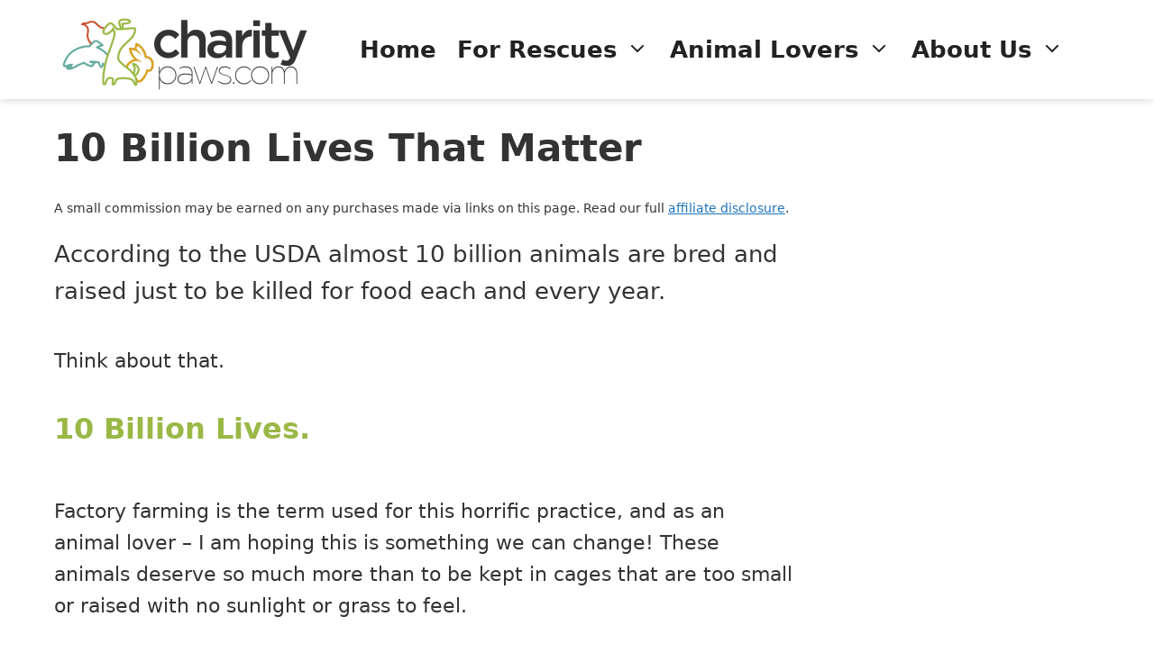

--- FILE ---
content_type: text/css
request_url: https://charitypaws.com/wp-content/themes/cp/style.css?ver=1710898597
body_size: 5772
content:
/*
 Theme Name:   CharityPaws
 Theme URI:    https://generatepress.com
 Description:  Child theme for CharityPaws
 Author:       2 Dogs Media
 Author URI:   https://www.2dogsdesign.com
 Template:     generatepress
 Version:      0.1
*/

.has-red-background-color{background-color:#ca4e28}
.has-black-background-color{background-color:#000}
.has-green-background-color{background-color:#9ab846}
.has-gray-background-color{background-color:#f8f8f8}
.has-orange-background-color{background-color:#d8a123}
.has-blue-background-color{background-color:#63ab9f}


.shadow{-webkit-box-shadow: 3px 7px 17px 1px rgba(0,0,0,0.36); box-shadow: 3px 7px 17px 1px rgba(0,0,0,0.36);}
li#menu-item-35797 a{color:#ca4e28}
.inside-article ul li a{color:#ca4e28 !important;font-weight:bold}
.entry-content>[class*="wp-block-"].strip-margin-bottom:not(:last-child){margin-bottom: 0} /*remove margin bottom block that causes white space*/

.hover:hover{background:#f8f8f8;border-top:2px solid #63ab9f}
a img:hover{opacity:.7}


body{overflow-x:hidden}
.grid-container{padding:0 20px;}


.amzbutton{-webkit-box-shadow: 3px 7px 17px 1px rgba(0,0,0,0); 
box-shadow: 3px 7px 17px 1px rgba(0,0,0,0);}

.cta.shadow{-webkit-box-shadow: 3px 7px 17px 1px rgba(0,0,0,0.36); 
box-shadow: 3px 7px 17px 1px rgba(0,0,0,0.36);}

.cta.shadow{width:90%;padding:50px;margin:50px 0 75px 0;border-radius:15px;border:2px solid #ca4e28;color:#ca4e28;font-weight:bold}


.btn-blackoutline{border:2px solid #333;padding:15px 30px}
.btn-blackoutline:hover{background:#fff}
.btn-shop{background:#63ab9f;padding:5px 8px;margin-left:10px}
.btn-shop:hover{background:#ca4e28}

a.btn-subscribe{background:#d8a123;padding:25px 30px }
a.btn-subscribe:hover{opacity:.7}
a.btn-subscribe svg{fill:#fff;position:relative;top:5px;right:7px;opacity:.6}

.read-more,.read-more-white{font-weight:bold;text-transform:uppercase}
.read-more svg{position:relative;top:6px;left:6px}
.read-more-white svg{fill:#fff;position:relative;top:6px;left:6px;width:28px}
.read-more-white:hover>svg,.read-more-white:hover,
.read-more:hover>svg,.read-more:hover{color:#63ab9f;fill:#63ab9f}

.one-container .site-content {padding: 0 !important;}
.entry-content:not(:first-child), .entry-summary:not(:first-child), .page-content:not(:first-child) {margin-top: 0}


.entry-content h2{margin-top:50px}

.wrap{max-width:1280px;margin:auto; padding:40px 0}
.one-container.both-right .site-main, .one-container.right-sidebar .site-main {margin-right: 40px;}

blockquote {border-left: 5px solid #63ab9f;max-width:70%;margin:auto;font-size:20px;background:#f8f8f8}
blockquote p{margin-bottom:0}
blockquote cite{font-size:14px}

ul#gform_fields_7 input{padding:10px;position:relative;top:-5px}


.affiliate-disclosure{font-size:14px;margin-bottom:20px}
.post-image-above-header .inside-article div.featured-image, .post-image-above-header .inside-article div.post-image { margin-bottom: .6em;margin-top:8px}

figure {
  display: flex;
  flex-direction: column;
  margin: 0;
}

img {
  max-width: 100%;
}

figcaption {
  align-self: flex-start;
  text-align: right;
  font-size: 22px;
  font-style: italic;
  line-height: 1.5;
  color: #777;
  padding-left: 15px;
  /*adjust this to control how far it should be from egde*/
}

/*========= ARROW LIST ========*/
article ul li {position: relative;padding-bottom: 10px}
article ul {list-style: none}
article ul li:before{vertical-align:top;content: '';position: absolute;border-right:2px solid #63ab9f;border-bottom:2px solid #63ab9f;
  width:10px;height:10px;top: .8em;left: -20px;transform: translateY(-50%) rotate(-45deg)}

/*========= PRO CON BLOCK ========*/
.procon{background:#f8f8f8;border-radius:15px;display:flex;}
.procon ol{margin-left:0;margin-top:20px}
.procon li{list-style:none;padding:15px 0;display: flex;flex-direction: row;align-items: center;line-height:1.4em;border-bottom:1px solid #e8e8e8}
.procon li:last-of-type{border-bottom:0px}
.pro b,.con b{font-size:24px}
.pro ol li:before { content:''; display:inline-block; height:1.5em; width:1.5em;
  background-image:url('/wp-content/uploads/2021/09/icon-pro.png'); background-size:contain; 
background-repeat:no-repeat; padding-left: 2em;position:relative;top:0px}
.con ol li:before { content:''; display:inline-block; height:1.5em; width:1.5em;
  background-image:url('/wp-content/uploads/2021/09/icon-con.png'); background-size:contain; 
background-repeat:no-repeat; padding-left: 2em;position:relative;top:0px}
.pro,.con{width:48%;padding:35px}


/*------- PRODUCT REVIEW BLOCK ---------*/
.product-review{padding:20px 50px 60px 50px;margin-bottom:75px;border-bottom:2px solid #63ab9f}
.reviewtitle {max-width:1100px; display: flex;align-items: center;justify-content: center;background:#63ab95 !important;margin:auto;margin-bottom:-40px !important;color:#fff;padding:30px 20px}
.product-review picture{display: flex;align-items: center;justify-content: center;margin-bottom:40px}
.product-review .buttons{display: flex;align-items: center;justify-content: center;margin:40px 0 0 0}
.product-review .buttons a{border:2px solid #ca4e28;margin:0 20px;background:#ca4e28;border-radius: 30px;padding:12px 25px;color:#fff;text-transform:uppercase}
.product-review .buttons a:hover{background:#fff;border:2px solid;color:#ca4e28}
.reviewtitle.list::after {}
.reviewtitle.list::before {counter-increment: list;flex-shrink: 0;content: counter(list);font-size: 28px;color: #63ab9f;line-height: 1.6;display: flex;font-weight:bold;text-transform:uppercase;justify-content: center; align-items: center;counter-increment: section; margin-right:10px;content: "" counter(section) " ";background:#fff;border-radius:50%;width:50px;height:50px;}
.reviewtitle.list{display: flex;font-size: 32px;line-height: 1.2;align-items: center;
    position: relative;margin-bottom: 40px;margin-top: 40px;padding:30px 20px}
.product-review .buttons-small{ display: flex;align-items: center;justify-content: center;margin:40px 0 40px 0}
.product-review .buttons-small a{border:2px solid #ca4e28;margin:0 20px;background:#fff;border-radius: 30px;padding:5px 15px;color:#ca4e28;text-transform:uppercase;font-size:15px}
.product-review .buttons-small a:hover{background:#fff;border:2px solid;color:#ca4e28}


/*========= CUSTOM CALL TO ACTION BLOCKS ========*/
.cta1::after {position: absolute;content: "";top: 15px;right: 15px;bottom: 15px;left: 15px;border-radius: 15px;border: 2px dotted #eff6f5}
.cta1{background: #bdcfcc;box-shadow: .875rem .875rem 0 0 #eff6f5;color:#fff;padding:2em;margin:50px 0;position: relative;border-radius: 10px;padding: 75px 40px; max-width: 1000px;width: 95%;margin: 0 auto;margin-bottom: 0px;margin-bottom: 40px;color:#333;font-size:20px}
.cta1 h3{font-size:36px}
.cta1 .title-border{height:5px;width:20%;background-color:#eff6f5;margin:20px 0;padding:0}
.cta1 a.cta-button{background: #fff;padding:12px 40px;border-radius:15px;position:relative;z-index:20;font-weight:bold}
.cta1 svg{position:relative;top:5px;left:6px}
.cta1 a.cta-button:hover{-webkit-box-shadow: 5px 5px 20px 2px #97a5a3; box-shadow: 5px 5px 20px 2px #97a5a3;}

.button-red::after {position: absolute;content: "";top: 8px;right: 8px;bottom: 8px;left: 8px;border-radius: 15px;border: 2px dotted #e9b8a9}
.button-red{background-color:#ca4e28;position: relative;border-radius: 10px;padding: 20px 40px; max-width: 500px;width: 100%;text-align:center;
    margin: 0 auto;margin-bottom: 0px;margin-top:40px;margin-bottom: 40px;font-size:24px;right:0}
.button-red svg{position:relative;top:5px;left:6px;clear:both}
.button-red a,.button-red svg{color:#fff;fill:#fff;text-transform:uppercase;position:relative;z-index:999}
.button-red{position:relative;z-index:20;font-weight:bold}
.button-red:hover{-webkit-box-shadow: 5px 5px 20px 2px rgba(202,78,40,0.42); box-shadow: 5px 5px 20px 2px rgba(202,78,40,0.42);}

.button-amazon::after {position: absolute;content: "";top: 8px;right: 8px;bottom: 8px;left: 8px;border-radius: 15px;border: 2px dotted #e9b8a9}
.button-amazon{background-color:#333;position: relative;border-radius: 10px;padding: 20px 40px; max-width: 500px;width: 100%;text-align:center;
    margin: 0 auto;margin-bottom: 0px;margin-top:40px;margin-bottom: 40px;font-size:24px;right:0}
.button-amazon svg{position:relative;top:5px;left:6px;clear:both}
.button-amazon a,.button-amazon svg{color:#fff;fill:#fff;text-transform:uppercase;position:relative;z-index:999}
.button-amazon{position:relative;z-index:20;font-weight:bold}
.button-amazon:hover{-webkit-box-shadow: 5px 5px 20px 2px rgba(202,78,40,0.42); box-shadow: 5px 5px 20px 2px rgba(202,78,40,0.42);}
.button-amazon:hover a{color:#ca4e28}

.ctacolumn::after {position: absolute;content: "";top: 15px;right: 15px;bottom: 15px;left: 15px;border-radius: 15px;border: 2px dotted #eff6f5}
.ctacolumn{overflow:hidden;background: #bdcfcc;box-shadow: .875rem .875rem 0 0 #eff6f5;color:#fff;padding:2em;margin:50px 0;position: relative;border-radius: 10px;padding: 75px 40px; max-width: 1000px;width: 100%;margin: 0 auto;margin-bottom: 0px;margin-bottom: 40px;color:#333;font-size:20px}
.ctacolumn .left{width:50%;float:left;text-align:center;z-index:100;position:relative}
.ctacolumn .right{width:50%; float:right;text-align:center;z-index:100;position:relative}


.stat::after {position: absolute;content: "";top: 15px;right: 15px;bottom: 15px;left: 15px;border-radius: 15px;border: 2px dotted #eff6f5}
.stat{background: #444;box-shadow: .875rem .875rem 0 0 #9ab846;color:#fff;margin:50px 0;position: relative;border-radius: 10px;padding: 45px 60px; max-width: 1000px;width: 100%;margin: 0 auto;margin-bottom: 0px;margin-bottom: 40px;color:#eff6f5;font-size:20px}
.stat h3{font-size:60px;color:#9ab846}
.stat .title-border{height:5px;width:20%;background-color:#eff6f5;margin:20px 0;padding:0}
.stat a{color:#eff6f5;text-transform:uppercase;font-size:16px;position:relative;z-index:99}
.stat a:hover{color:#9ab846}

/*------INFORMATION CALLOUT BLOCK - TEAL-------*/
.icblock {background: #bdcfcc;box-shadow: .875rem .875rem 0 0 #eff6f5;color:#fff;padding:2em;margin:50px 0;position: relative;border-radius: 10px;padding: 75px 40px; max-width: 1000px;width: 100%;margin: 0 auto;margin-bottom: 0px;margin-bottom: 40px;color:#333;font-size:20px}  
.icblock::after {position: absolute;content: "";top: 15px;right: 15px;bottom: 15px;left: 15px;border-radius: 15px;border: 2px dotted #eff6f5}
.icblock .ic-border{height:5px;width:20%;background-color:#eff6f5;margin:20px 0;padding:0}
.icblock .ic-title {font-size:26px;font-weight:bold;margin:0}
.icblock .ic-content {font-size:20px}


/*========= SIDEBAR ========*/
a.menu-side{background:#63ab9f;display:block;margin-bottom:5px;padding:10px 12px;font-size:20px;color:#fff;font-weight:bold}
a.menu-side:hover{background:#333;color:#fff}

.widget-area .widget { }
.page-template-default .sidebar{background:#fff}
.page-template-default .sidebar .sidebar-link{margin:10px 0px;padding:12px;border-left:3px solid #333 }
.page-template-default .sidebar .sidebar-link:hover{background:#f2f2f2;}
.widget-area .widget {padding:0 !important;margin-bottom:20px;border-left:20px solid #fff}

.shop-ad .side-ad-text{margin-top:-7px}
.shop-ad{border:2px solid #000}

/*----recent posts from elements ----*/
.sidebar h2{font-size:20px}
.sidebar h2:after{content:'';background:#63ab9f;width:20%;height:2px;display:block;margin-top:5px}
.sidebar-content{background:#f8f8f8;padding:10px 20px;margin-top:-10px;margin-bottom:20px}
.sidebar-category a{color:#ca4e28;text-transform:uppercase;font-size:14px}
.sidebar-content h4{font-size:18px;padding-top:10px}


/*======= LINKS AND HOVERS ========*/
.entry-content p a {color:#ca4e28;font-weight:bold}
.single-post .entry-content p a:hover {opacity:.7}
.single-post .entry-content ul li a, .entry-content ol li a {color:#d8a123}

.single-post .entry-content ul li a, .entry-content ol li a {color:#d8a123}


/*======= HEADER ========*/
.topad{text-align:center;background:#ca4e28;padding:25px 10px 40px 10px;color:#fff;font-size:16px}
.topad a{font-weight:bold;background:#fff;padding:8px 12px;margin-top:10px;border-radius:10px;position:relative;top:10px}
.topad a:hover{color:#ca4e28}

.site-header {-webkit-box-shadow: 0 0 10px rgba(0,0,0,.2);box-shadow: 0 0 10px rgba(0,0,0,.2);margin-bottom:30px}

.main-navigation .main-nav ul li a{padding-left:3px !important}
.main-navigation ul ul {background-color:#fff !important;padding:12px !important;width: 300px !important;-webkit-box-shadow: 0px 25px 42px -12px rgba(59,59,59,1) !important;-moz-box-shadow: 0px 25px 42px -12px rgba(59,59,59,1) !important;box-shadow: 0px 25px 42px -12px rgba(59,59,59,1) !important}
.main-navigation ul li.menu-item-38008 a{color:#d8a123}


/*====== HOME PAGE ======*/
.top-post{max-width:1400px;margin:auto;display:flex;padding:20px}
.featured-post{width:65%;border-right:1px solid #888;padding:40px}
.featured-post h3{font-size:24px;margin:10px 0}
.side-ad{width:30%;padding:40px}
.side-ad img{margin-bottom:-10px}
.side-ad-text{background:#333;padding:8px 12px;color:#fff;font-weight:bold}
.side-ad-text a{color:#fff}

/*======= AUTHOR ======*/
body.archive.author .page-header h1.page-title .vcard{text-align:center !important;margin:auto !important}

/*====== CATEGORY & SEARCH ARCHIVE PAGE ======*/
.archive header.page-header,.search header.page-header{text-align:center;max-width:1000px;;margin:auto;padding:10px 0 40px 0}
.archive h1,.search h1{font-size:32px;font-weight:bold;margin:0}
.archive .taxonomy-description{font-weight:normal;font-size:16px}

body.archive .generate-columns-container,body.search .generate-columns-container{max-width:1150px;;margin:auto}
body.archive .inside-article,body.search .inside-article{background:#FAFBFB;padding-bottom:10px;margin:10px}
body.archive .inside-article h2,body.search .inside-article h2{padding: 0 30px;font-weight:bold;font-size:26px}
body.archive .inside-article p,body.search .inside-article p{padding:15px 30px}
body.archive .entry-meta,body.search .entry-meta{padding:0 30px}
body.archive .entry-meta .gp-icon{display:none}
body.archive .entry-meta a,body.search .entry-meta a{color:#d8a123;font-weight:bold;text-transform:uppercase;}
body.archive .entry-meta a:hover,body.search .entry-meta a:hover{color:#333}

.grid-50 {margin-bottom:20px}

.search header.page-header span{color:#63ab9f}


/*----------- pagination -----*/
.nav-links .page-numbers:not(.next):not(.prev) {/*! width:555px */}
span.page-numbers{display:none}
.paging-navigation{width:100%}
.paging-navigation a{color:#fff}
.paging-navigation a:hover{color:#d8a123}
.paging-navigation a.prev{background:#333;padding:15px 100px;float:left}
.paging-navigation a.next{background:#333;padding:15px 100px;float:right}


/*====== FUNDRAISING PAGE ======*/
body.page-id-11464 .wp-block-uagb-column{margin:10px !important;font-size:16px;text-align:center}
body.page-id-11464 .uagb-column__inner-wrap{padding:12px}

/*=========== SOCIAL FOLLOW ICONS ==========*/
.icon-10 svg,.icon-15 svg,.icon-20 svg{width:32px;height:32px;fill:#000;position:relative;top:5px}
.icon-10 svg:hover,.icon-15 svg:hover,.icon-20 svg:hover{width:32px;height:32px;fill:#ca4e28}

/*=========== FOOTER: CUSTOM ELEMENTS ==========*/
.custom-footer{background:#f8f8f8;padding-top:50px;margin-top:100px;text-align:center}
.footer-subscribe h4{font-size:60px;font-weight:bold;line-height:1em}
.footer-subscribe .teal-outline{color:#f8f8f8;-webkit-text-stroke: 1px #63ab9f}
.footer-subscribe{text-align:center}
.footer-subscribe p{max-width:800px;margin:0 auto 30px auto;text-align:center;font-size:22px}
.footer-menu.service {text-align:center;margin:30px 0}
.footer-menu.service a{padding:0 10px}
.footer-menu.service a:hover{color:#d8a123}
.footer-menu .copyright{font-size:14px;margin-top:30px}

.footer-ml{max-width:800px;margin:auto;padding:0 20px}
.footer-ml ul{display:inline-flex}
.footer-ml ul#gform_fields_7 ul#input_7_2 li input{position:relative;top:1px}
.footer-ml ul#gform_fields_7 ul#input_7_2 li{margin-right:20px}
.footer-ml ul#gform_fields_7 li#field_7_1 {margin:0;padding:0}
.footer-ml ul#gform_fields_7 li#field_7_1 input{border:2px solid #333}
.footer-ml input#gform_submit_button_7{width:100% !important;margin:0;background:#000}
.footer-ml input#gform_submit_button_7:hover{opacity:.6}
.footer-ml .gform_footer.top_label{padding:0;margin:0;position:relative;top:-5px}

.site-footer{display:none}

/*======= ADS ======*/
/*---ad popup-----*/
.popup-ad{background:#fff;padding:30px;-webkit-box-shadow: 3px 7px 17px 1px rgba(0,0,0,0.56); 
box-shadow: 3px 7px 17px 1px rgba(0,0,0,0.56);border:3px solid #d8a123}
.popup-ad .orange{font-weight:bold;color:#d8a123;font-size:24px}
.popup-ad img{margin-top:20px}

.horizontal-ad{background:#f8f8f8;padding:30px 0;margin:40px 0}
.stickyad {background-color: rgba(165, 165, 165, 0.5) !important;}

/*======= BUTTONS ======*/
.affiliate-buttons {text-align:center;margin-bottom:30px;display:inline-flex}
.affbutton {font-size: 18px;text-transform: uppercase;letter-spacing: 1.3px;background: #ca4e28;border: 2px solid #333;border-radius:15px;
  transition: all 0.3s ease-in-out 0s;cursor: pointer;outline: none;position: relative;padding: 12px 30px;top:2px;margin-right:20px}
.affbutton a{color:#fff;font-weight:700}
.affbutton:hover a, .affbutton:focus {color: #fff}
.affbutton:hover, .affbutton:focus {color: #333;background:#333;text-decoration:none}
.affbutton img{position:relative;top:5px;left:5px;}
.amzbutton {font-size: 18px;text-transform: uppercase;letter-spacing: 1.3px;background: #fff;border: 2px solid #333;
  transition: all 0.3s ease-in-out 0s;cursor: pointer;outline: none;position: relative;border-radius:15px;padding:12px 30px}
.amzbutton a{color:#333;font-weight:400;text-transform: uppercase;letter-spacing: 1.3px;}
.amzbutton:hover, .amzbutton:focus {color: #fff;background:#333;text-decoration:none}
.amzbutton:hover a{color:#fff}

.postid-8298 .featured-image{text-align:left !important} /*-- gifts for animal lovers ---*/

.ai-close span{margin-left:5%}  /*-- close button footer google ad ----*/

/*======= NEWSLETTER POPUP ======*/
.pum-theme-36201 .pum-content, .pum-theme-lightbox .pum-content{padding:40px;line-height:1.4em;background: url(https://charitypaws.com/wp-content/uploads/2021/06/white-dog.jpg);
  background-size:cover;overflow:hidden;background-position:bottom center;font-size:18px}
.newsletter-popup {color:#333;font-weight:400}
.newsletter-popup .one-half.left{width:40%;float:left;font-size:16px;font-family:'Montserrat';font-weight:400}
.newsletter-popup .one-half.left ul{margin-left:0}
.newsletter-popup .one-half.left ul li{margin-left:20px}
.newsletter-popup .one-half.right{width:50%; float:right}
.newsletter-popup h2{font-size:42px;text-align:center;margin-bottom:30px}
.pum-theme-36201 .pum-container, .pum-theme-lightbox .pum-container {padding: 5px !important;border: 3px solid #e8e8e8 !important}
.newsletter-popup #input_7_2 .gfield-choice-input{position:relative;top:0}
.newsletter-popup .gform_legacy_markup_wrapper ul.gform_fields li.gfield {padding-right: 0 !important}
.newsletter-popup input#gform_submit_button_7{background:#ff9900;width:100%;font-weight:bold}
.newsletter-popup input#gform_submit_button_7:hover{background:#333;width:100%;font-weight:bold}
.newsletter-popup .gform_legacy_markup_wrapper .gform_footer {padding: 0 0 0 0 !important;margin: 0 0 0 0 !important}


/*======= SINGLE BLOG POST ======*/
.single-post h1.entry-title{display:none}

.singlefeature h1{color:#fff;z-index:100;max-width:80%}
.singlefeature .breadcrumb {padding: 20px 30px 10px 30px ;color: #fff;z-index: 1;position: absolute;top: 0;left: 0;font-size:14px}
.singlefeature .breadcrumb a{color:#fff}
.singlefeature {max-width: 1200px;display: flex;width: 100%;
  position: relative;background-size: cover !important;background-position: center !important;padding: 88px 30px 82px 30px;
  flex-direction: column}
.singlefeature::before {content: "";position: absolute;top: 0;bottom: 0;left: 0;right: 0;
    background: rgba(17,19,20,.4);
    background: -moz-linear-gradient(left,rgba(17,19,20,.4) 0%,rgba(17,19,20,.5) 61%,rgba(17,19,20,.3) 100%);
    background: -webkit-linear-gradient(left,rgba(17,19,20,.4) 0%,rgba(17,19,20,.5) 61%,rgba(17,19,20,.3) 100%);
    background: -o-linear-gradient(left,rgba(17,19,20,.4) 0%,rgba(17,19,20,.5) 61%,rgba(17,19,20,.3) 100%);
    background: -ms-linear-gradient(left,rgba(17,19,20,.4) 0%,rgba(17,19,20,.5) 61%,rgba(17,19,20,.3) 100%);
    background: linear-gradient(to right,rgba(17,19,20,.4) 0%,rgba(17,19,20,.5) 61%,rgba(17,19,20,.3) 100%);
    filter: progid:DXImageTransform.Microsoft.gradient(startColorstr="#111314",endColorstr="#111314",GradientType=1)}
.singlefeature .meta,.singlefeature .meta a{color:#f8f8f8;z-index:100;font-size:14px}

.author-box{background: #f8f8f8;padding:0 25px 0 25px;text-align:center !important;font-size:15px;margin:125px 0 75px 0}
.author-box p,.author-box h3{text-align:center !important;position:relative;top:-30px}
.author-box a{color:#ca4e28}
.author-box img{border-radius:50%;height:200px;width:200px;border:3px solid #fff;position:relative;top:0px}

#comments{margin:100px 0}
#comments input[type="text"],#comments input[type="email"],#comments textarea{background:#fff}

/*======= TABLE OF CONTENTS ======*/
.uagb-toc__wrap{background:#f8f8f8 !important;border:0 !important}
.uagb-toc__list a:hover{text-decoration:underline !important}
.uagb-toc__list ul li a{font-weight:normal;font-size:18px;color:#333 !important}
.uagb-toc__title-wrap{margin-bottom:20px}
.uagb-toc__title{font-weight:bold !important;}
.uagb-toc__list li:before{display:none}
.uagb-toc__wrap {padding-bottom: 0px !important}
.uagb-toc__list-wrap {padding-bottom:20px}
.uagb-toc__list{margin-left:.5em !important;padding-bottom:0;line-height:1.6em}

/*======= NUMBER LIST ACCENT ======*/
.inside-article{ counter-reset: section;  }
h2.list::after,h3.list::after {}
h2.list::before,h3.list::before {counter-increment: list;flex-shrink: 0;content: counter(list);font-size: 28px;color: #fff;line-height: 1.6;display: flex;font-weight:bold;text-transform:uppercase;justify-content: center; align-items: center;counter-increment: section; margin-right:10px;content: "" counter(section) " ";background:#63ab9f;border-radius:50%;width:50px;height:50px}
h2.list,h3.list{display: flex;font-size: 32px;line-height: 1.2;align-items: center;
    position: relative;margin-bottom: 40px;margin-top: 40px;}


/*======= RECIPES STEP COUNTER ======*/
.inside-article{ counter-reset: section;  }
h3.recipe::after {content: "";width: 1px;height: 42px;position: absolute;
    left: 82px;top: 50%;margin-top: -22px;background-color: #333;margin-left:60px}
h3.recipe::before {counter-increment: list;flex-shrink: 0;content: counter(list);font-size: 28px;
    color: #63ab9f;line-height: 1.6;display: flex;font-weight:bold;text-transform:uppercase;
    justify-content: left; align-items: center;counter-increment: section; 
    content: "Step " counter(section) ": ";margin-right:35px;width:130px}
h3.recipe{display: flex;font-size: 24px;line-height: 1.2;align-items: center;
    position: relative;margin-bottom: 40px;margin-top: 40px;font-weight:normal !important}

/*======= BLOCK CSS CLASSES ======*/
.quotebox {background: #f8f8f8;padding: 20px;margin: 30px 0;border-left: 10px solid #000;position: relative;font-size:24px}
.quotebox::before {width: 50px;height: 50px;content: " ";background-repeat: no-repeat;background-size: contain;
    background-image: url(https://charitypaws.com/wp-content/uploads/2021/11/icon-web.png);display: block;padding: 0;position: absolute;right: -7px;top: -22px}

.alsobox {background: #f8f8f8;padding: 20px;margin: 30px 0;border-left: 10px solid #9ab846;position: relative;font-size:20px;width:90%}
.alsobox::before {width: 50px;height: 50px;content: " ";background-repeat: no-repeat;background-size: contain;
    background-image: url(https://charitypaws.com/wp-content/uploads/2021/11/icon-pawprint.png);display: block;padding: 0;position: absolute;right: -7px;top: -22px}

.calloutbox::after {position: absolute;content: "";top: 15px;right: 15px;bottom: 15px;left: 15px;border-radius: 15px;border: 2px dotted #9ab846;}
.calloutbox{background: #f8f8f8;box-shadow: .875rem .875rem 0 0 #9ab846;margin:30px 0 50px 0;position: relative;border-radius: 10px;width: 90%;color:#333;font-size:18px;line-height:1.7em;padding:50px}
p.calloutbox.has-background {padding:150px}

/*======= RESPONSIVE STYLING ======*/
@media only screen and (max-width: 1023px)  {
  	.inside-header{padding:0 0 !important}
  	.site-header{padding:0}
  	.main-navigation ul ul {background-color: #f8f8f8 !important;width: 100% !important;
    	-webkit-box-shadow: 0px 25px 42px -12px rgba(59,59,59,0) !important;
    	-moz-box-shadow: 0px 25px 42px -12px rgba(59,59,59,0) !important;
    	box-shadow: 0px 25px 42px -12px rgba(59,59,59,0) !important}
  
	#post-block .item,#post-block-1 .item,#post-block-2 .item
		{width: 48%;float:left;margin:.6%}
	
	.top-post .post-item{padding:110px 55px }
	.top-post .text-box{background:#fff;width:50%;padding:50px}
  
      .top-post{display:block;padding:0}
    .featured-post{width:100%;padding:20px;border-right:0px solid #888}
    .side-ad{width:100%;margin:auto;text-align:center}
  .side-ad-text{max-width:400px;margin:auto}
	
	.ctacolumn .left{width:100%;float:none;text-align:center;margin-bottom:40px}
	.ctacolumn .right{width:100%; float:none;text-align:center}
  
  
  .procon{display:block}
  .pro,.con{width:100%;padding:25px}
	
	h3.recipe{display:block}
  	h3.recipe::after {width: 0px}
	
	/*-------header-------*/
	.secondary-navigation {top:0px;margin-bottom:0px !important;
		padding:20px 0 !important}
	.secondary-nav-aligned-center .secondary-navigation .inside-navigation 
		{justify-content: center !important} 
}

@media only screen and (max-width: 800px ) {
  	.top-header .wrap {display:block}
  	.top-header .wrap .left{display:none}
  	.top-header .wrap .right{width:100%;float:none;text-align:center;padding:20px 0}
   	.menu-bar-item{display:none}

  	.paging-navigation .nav-links a{display:block}
  	.paging-navigation a.prev{float:none;margin-bottom:20px;text-align:center}
  	.paging-navigation a.next{float:none;text-align:center}
  
  	body.single-post .inside-article{background:transparent;
		max-width:100%;margin:auto;padding-bottom:50px}
  	body.single-post .entry-content h2{font-weight:bold;font-size:32px}
  	body.single-post .entry-content h3{font-weight:bold;font-size:22px}
    	
    .top-post{display:block;padding:0}
    .featured-post{width:100%;padding:20px;border-right:0px solid #888}
    .side-ad{width:100%;padding:20px}
	
	.summary.entry-summary{padding:0 30px 0 30px}
  
    /*-------newsletter-------*/
   .newsletter-popup .one-half.left ul{display:none}
   .newsletter-popup .one-half.left{float:none;width:100%;font-size:18px}
   .newsletter-popup h2{text-align:left;font-size:28px}
   .newsletter-popup .one-half.right{width:100%;float:none}
}

@media only screen and (max-width: 480px ) {
    .site-logo{margin:auto}
    .mobile-menu-control-wrapper {display: none;margin-left: 0;
		margin-top:20px;align-items: center;width:100%}
	.cta.shadow{width:100%;padding:20px}

}